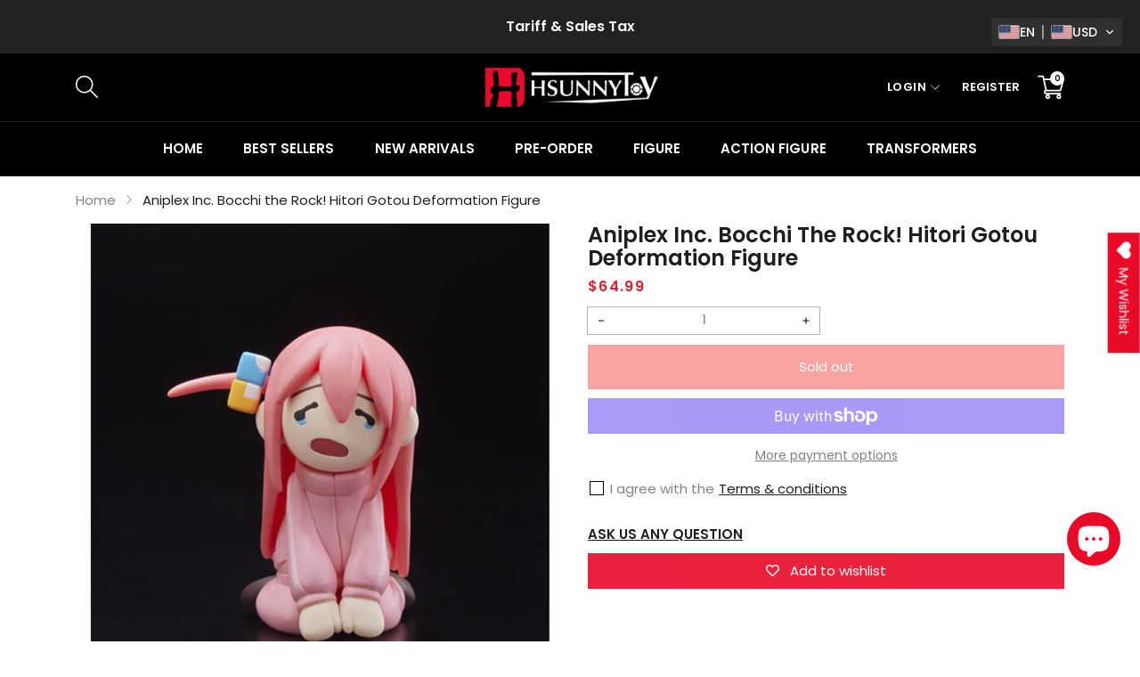

--- FILE ---
content_type: text/css
request_url: https://hsunnytoy.com/cdn/shop/t/2/assets/component-article.css?v=177792113029252380731675043486
body_size: -401
content:
.article-item__link{display:block;overflow:hidden;width:100%}.article-item__grid{display:-ms-flexbox;display:flex;-ms-flex-wrap:wrap;flex-wrap:wrap;padding:15px 0}.article-item__left{width:40%}.article-item__right{width:60%;padding-left:20px}ul.article-item__info{padding-left:0;font-size:14px;margin-left:-5px}ul.article-item__info li{display:inline-block;padding-right:5px;padding-left:5px}.article-item__title{text-decoration:none;transition:all .35s;font-size:20px;line-height:1.3em;font-weight:600;color:var(--color_heading);font-family:var(--font_heading)}.article-item__title:hover{color:var(--color_primary)}.image-wrap{overflow:hidden}.article-item__author-user{color:var(--color_primary)}@media screen and (max-width: 575px){.article-item__right,.article-item__left{width:100%;padding-right:0;padding-left:0}.article-item__right{margin-top:15px}}.article-item__content.article-item__layout-grid .article-item__right,.article-item__content.article-item__layout-grid .article-item__left{width:100%;padding-right:0;padding-left:0}.article-item__content.article-item__layout-grid .article-item__right{padding-top:25px;margin-top:0}@media screen and (min-width: 768px){.article-item__content.article-item__layout-list .article-item__grid{display:flex;flex-wrap:wrap;align-items:center}}.article-item__content.article-item__layout-list .article-item__right{text-align:left}.article-item__content.article-item__layout-list .article-item__right,.article-item__content.article-item__layout-list .article-item__left{width:50%}@media screen and (max-width: 767px){.article-item__content.article-item__layout-list .article-item__right,.article-item__content.article-item__layout-list .article-item__left{width:100%;padding-right:0;padding-left:0}.article-item__content.article-item__layout-list .article-item__right{padding-top:25px}}@media screen and (max-width: 575px){.article-item__content.article-item__layout-list .article-item__right{padding-top:15px}}
/*# sourceMappingURL=/cdn/shop/t/2/assets/component-article.css.map?v=177792113029252380731675043486 */


--- FILE ---
content_type: text/css
request_url: https://hsunnytoy.com/cdn/shop/t/2/assets/component-menu-drawer.css?v=145183117422315943111675043487
body_size: 766
content:
.header__icon--menu .icon{display:block;position:absolute;opacity:1;transform:scale(1);transition:transform .15s ease,opacity .15s ease}details:not([open])>.header__icon--menu .icon-close,details[open]>.header__icon--menu .icon-hamburger{visibility:hidden;opacity:0;transform:scale(.8)}.js details[open]:not(.menu-opening)>.header__icon--menu .icon-close{visibility:hidden}.js details[open]:not(.menu-opening)>.header__icon--menu .icon-hamburger{visibility:visible;opacity:1;transform:scale(1.07)}.header__icon--menu{position:initial}.header__icon--menu svg{fill:currentColor}@media screen and (max-width: 991px){.header__icon--menu svg{width:20px;height:20px}}.js menu-drawer>details>summary:before,.js menu-drawer>details[open]:not(.menu-opening)>summary:before{content:"";position:absolute;cursor:default;width:100%;height:calc(100vh - 100%);height:calc(var(--viewport-height, 100vh) - (var(--header-bottom-position, 100%)));top:100%;left:0;background:rgba(var(--color-foreground),.5);opacity:0;visibility:hidden;z-index:2;transition:opacity var(--duration-default) ease,visibility var(--duration-default) ease}menu-drawer>details[open]>summary:before{visibility:visible;opacity:1}.menu-drawer{position:absolute;transform:translate(-100%);visibility:hidden;z-index:3;left:0;top:100%;width:calc(100vw - 4rem);padding:0;border-left:0;background-color:#00000080;overflow-x:hidden}.js details[open]>.menu-drawer,.js details[open]>.menu-drawer__submenu{transition:transform var(--duration-default) ease,visibility var(--duration-default) ease}.no-js details[open]>.menu-drawer,.js details[open].menu-opening>.menu-drawer,details[open].menu-opening>.menu-drawer__submenu{transform:translate(0);visibility:visible}@media screen and (min-width: 768px){.menu-drawer{width:40rem}.no-js .menu-drawer{height:auto}}.menu-drawer__inner-container{position:relative;height:100%}.menu-drawer__navigation-container{grid-template-rows:1fr auto;align-content:space-between;overflow-y:auto;overflow-x:hidden;height:100%}.menu-drawer__inner-submenu{height:100%;overflow-x:hidden;overflow-y:auto}.no-js .menu-drawer__navigation{padding:0}.no-js .menu-drawer__navigation>ul>li{border-bottom:.1rem solid rgba(26,27,24,.04)}.no-js .menu-drawer__submenu ul>li{border-top:.1rem solid rgba(26,27,24,.04)}.js .menu-drawer__menu li{margin-bottom:.2rem}.menu-drawer__menu-item{padding:1.1rem 3.2rem;text-decoration:none;font-size:1.8rem}.no-js .menu-drawer__menu-item{font-size:1.6rem}.no-js .menu-drawer__submenu .menu-drawer__menu-item{padding:1.2rem 5.2rem 1.2rem 6rem}.no-js .menu-drawer__submenu .menu-drawer__submenu .menu-drawer__menu-item{padding-left:9rem}.menu-drawer summary.menu-drawer__menu-item{padding-right:5.2rem}.no-js .menu-drawer__menu-item .icon-caret{right:3rem}.menu-drawer__menu-item--active,.menu-drawer__menu-item:focus,.menu-drawer__close-button:focus,.menu-drawer__menu-item:hover,.menu-drawer__close-button:hover{color:var(--color_dropdown_text_hover)}.js .menu-drawer__menu-item .icon-caret,.no-js .menu-drawer .icon-arrow{display:none}.menu-drawer .icon-arrow{width:20px}.menu-drawer__menu-item>.icon-arrow{position:absolute;right:0;top:50%;transform:translateY(-50%)}.js .menu-drawer__submenu{position:absolute;top:0;width:100%;bottom:0;left:0;background-color:var(--color_dropdown_bg);border-left:.1rem solid rgba(26,27,24,.2);z-index:1;transform:translate(100%);visibility:hidden}.js .menu-drawer__submenu .menu-drawer__submenu{overflow-y:auto}.menu-drawer__submenu{padding:40px 20px 60px}.menu-drawer__close-button{height:60px;line-height:60px;padding:0;text-decoration:none;display:flex;align-items:center;font-size:20px;width:100%;background-color:transparent;border:0}.no-js .menu-drawer__close-button{display:none}.menu-drawer__close-button .icon-arrow{transform:rotate(180deg);margin-right:1rem}.menu-drawer__utility-links{padding:2rem;background-color:#1a1b1808}.menu-drawer__account{display:inline-flex;align-items:center;text-decoration:none;padding:1.2rem;margin-left:-1.2rem;font-size:1.4rem}.menu-drawer__account .icon-account{height:2rem;width:2rem;margin-right:1rem}.menu-drawer .list-social{justify-content:flex-start;margin-left:-1.25rem;margin-top:2rem}.menu-drawer .list-social:empty{display:none}.menu-drawer .list-social__link{padding:1.3rem 1.25rem}.menu-drawer__utility-links .list-social__link:hover{color:#1a1b18bf}@media screen and (max-width: 991px){.menu-drawer-container .menu-drawer{position:fixed;right:0;top:0;left:0;bottom:0;max-width:100%;width:100%}.menu-drawer .search-drawer__content search-form{height:44px;position:relative}.menu-drawer .search-drawer__content search-form .search_box{height:44px;line-height:42px}.menu-drawer .search-drawer__content search-form .search_submit{height:44px}.menu-drawer .search-drawer__content,.menu-drawer-container .menu-drawer .menu-drawer__inner-container{height:100vh;width:420px;max-width:100%;overflow-y:auto;transition:all .5s ease;background-color:var(--color_dropdown_bg)}.menu-drawer .search-drawer__content{padding:60px;overflow-y:hidden}.menu-drawer-container .menu-drawer .menu-drawer__inner-container{padding:60px 20px}.menu-drawer-container .menu-drawer__menu>li:not(:last-child){margin-bottom:10px!important}.menu-drawer-container .list-menu__item{text-transform:uppercase;display:block;padding:0 39px 0 0;font-size:15px!important;position:relative;font-weight:600;line-height:24px;color:var(--color_dropdown_heading)!important}.menu-drawer-container .list-menu__item svg{position:absolute;left: 0px;top:50%;transform:translateY(-50%);width:12px;height:12px;color:currentcolor;fill:currentcolor}.menu-drawer-container .list-menu__item.menu-drawer__menu-item--active{color:var(--color_dropdown_text_hover)}.menu-drawer .search-drawer__content{width:500px}.menu-drawer search-form .search_submit svg{margin-top:0}.menu-drawer search-form .search__form-results{padding-left:20px;padding-right:20px;min-width:100%!important;width:100%!important;height:calc(100vh - 164px);overflow-y:auto;overflow-x:hidden;box-shadow:none!important;border:0!important}.menu-drawer search-form .search__form-results .carousel-navigation.carousel-nav-prev{left:15px}.menu-drawer search-form .search__form-results .carousel-navigation.carousel-nav-next{right:15px}}@media screen and (max-width: 575px){.menu-drawer search-form .search__form-results{padding-left:10px;padding-right:10px}.menu-drawer .search-drawer__content,.menu-drawer-container .menu-drawer .menu-drawer__inner-container{width:100%}.menu-drawer .search-drawer__content{padding-left:30px;padding-right:30px}.menu-drawer search-form .search_submit .cs-icon{font-size:18px}.menu-drawer search-form .carousel-nav-next,.menu-drawer search-form .carousel-nav-prev{transform:translateY(-50%)!important}}@media screen and (max-width: 375px){.menu-drawer .search-drawer__content{padding-left:20px;padding-right:20px}}.menu-drawer__text{font-size:15px;margin-bottom:15px;color:var(--color_dropdown_heading)}
/*# sourceMappingURL=/cdn/shop/t/2/assets/component-menu-drawer.css.map?v=145183117422315943111675043487 */
